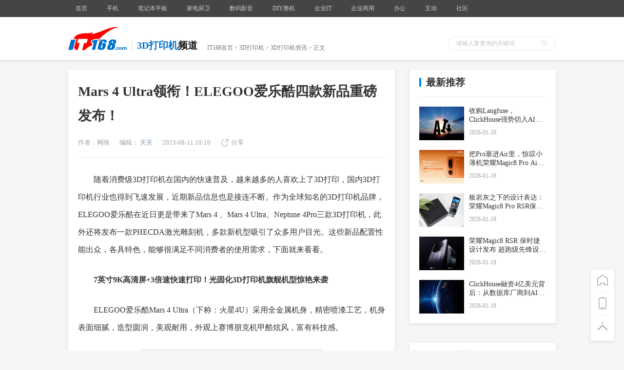

--- FILE ---
content_type: text/html
request_url: https://3dprint.it168.com/a2023/0811/6816/000006816817.shtml
body_size: 13693
content:
	<!DOCTYPE html>
    <html lang="en">
    <head>
        <meta charset="UTF-8">
        <!-- 将http请求转成https请求 -->
        <meta http-equiv="Content-Security-Policy" content="upgrade-insecure-requests">
        <meta http-equiv="X-UA-Compatible" content="IE=edge">
        <meta name="renderer" content="webkit">
        <title>Mars 4 Ultra领衔！ELEGOO爱乐酷四款新品重磅发布！-3D打印机专区</title>
        <meta name="description" content="随着消费级3D打印机在国内的快速普及，越来越多的人喜欢上了3D打印，国内3D打印机行业也得到飞速发展，近期新品信息也是接连不断。"/>
        <link rel="stylesheet" href="http://cdn.static.it168.com/pc/css/base.css?v=3">
        <script src="http://cdn.static.it168.com/pc/js/jquery.js"></script>
        <script src="http://cdn.static.it168.com/pc/js/jquery.cookie.js"></script>
        <script src="http://cdn.static.it168.com/pc/js/detail.js"></script>
        <!--1360ssp-->
        <script src="//static.mediav.com/js/feed_ts.js"></script>
        <!--end-->
        <script type='text/javascript' src='http://img.168.it168.com/168/a/h1227.js'></script>
        <script type="text/javascript">
        if(/AppleWebKit.*Mobile/i.test(navigator.userAgent) || (/MIDP|SymbianOS|NOKIA|SAMSUNG|LG|NEC|TCL|Alcatel|BIRD|DBTEL|Dopod|PHILIPS|HAIER|LENOVO|MOT-|Nokia|SonyEricsson|SIE-|Amoi|ZTE/.test(navigator.userAgent))){
            try{
                if(/iPad/i.test(navigator.userAgent)){
                }else{
                    var re = /^[\S]*[\\\/]([0-9]+)_*([0-9])*\.shtml/;
                    var wapUrl = window.location.pathname.replace("_all","").replace(re,function(m,p1,p2){
                        if(p1){
                            if(p2){
				var num = parseInt(p2,10);
				if(parseInt(p2,10) == 0){
				    num = 10;
				}
                                return "http://m.it168.com/article_" + parseInt(p1,10) + "_p.html";
                                //return "http://m.it168.com/article_" + parseInt(p1,10) + "_p" + parseInt(p2,10) + ".html";
                            }else{
                                return "http://m.it168.com/articleq_" + parseInt(p1,10) + ".html";
                            }
                        }else{
                            return "http://m.it168.com";
                        }
                    });
                    window.location.href = wapUrl;
                }
            }catch(e){}
        }
        </script>

        <script>
        var doma='http://www.it168.com';if(location.href.indexOf('.it168.com')<0)location.href=doma;
        </script>

    </head>
    <body>

    <div class="header pub-bg">
        <div class="top-bar">
                <div class="w1000 clearfix">
                    
<style>
.top-bar .nav-item-link{padding:0 15px !important}
</style>
<ul class="nav clearfix">
                <li class="nav-item">
                    <a class="nav-item-link" href="http://www.it168.com" target="_blank">首页</a>
                </li>
                <li class="nav-item">
                    <a class="nav-item-link" href="http://mobile.it168.com" target="_blank">手机</a>

                </li>
                <li class="nav-item">
                    <a class="nav-item-link" href="http://notebook.it168.com" target="_blank">笔记本平板</a>

                </li>
                 <li class="nav-item">
                    <a class="nav-item-link" href="http://elec.it168.com" target="_blank">家电厨卫</a>

                </li>

                 <li class="nav-item">
                    <a class="nav-item-link" href="http://digital.it168.com" target="_blank">数码影音</a>

                </li>
                <li class="nav-item">
                    <a class="nav-item-link" href="http://diy.it168.com" target="_blank">DIY整机</a>

                </li>



                <li class="nav-item">
                    <a class="nav-item-link" href="http://server.it168.com/" target="_blank">企业IT</a>
                    <ul>
                        <li><a href="http://server.it168.com" target="_blank">服务器</a></li>
                        <li><a href="http://net.it168.com" target="_blank">网络通信</a></li>
                        <li><a href="http://storage.it168.com" target="_blank">存储</a></li>
                        <li><a href="http://safe.it168.com" target="_blank">网络安全</a></li>
                        <li><a href="http://virtual.it168.com" target="_blank">虚拟化</a></li>
                        <li><a href="http://datacenter.it168.com" target="_blank">数据中心</a></li>
                        <li><a href="http://wireless.it168.com" target="_blank">无线组网</a></li>
                    </ul>
                </li>
                <li class="nav-item">
                    <a class="nav-item-link" href="http://cloud.it168.com/" target="_blank">企业商用</a>
                    <ul>
                        <li><a href="http://tech.it168.com" target="_blank">技术开发</a></li>
                        <li><a href="http://cio.it168.com" target="_blank">信息化</a></li>
                        <li><a href="http://cloud.it168.com" target="_blank">云计算</a></li>
                        <li><a href="http://bigdata.it168.com" target="_blank">大数据</a></li>
                    </ul>
                </li>
                <li class="nav-item">
                    <a class="nav-item-link" href="http://oa.it168.com" target="_blank">办公</a>
                    <ul>
                        <li><a href="http://oa.it168.com" target="_blank">办公频道</a></li>
                        <li><a href="http://print.it168.com" target="_blank">打印机</a></li>
                        <li><a href="http://mfp.it168.com" target="_blank">复合机</a></li>
                        <li><a href="http://projector.it168.com" target="_blank">投影机</a></li>
                        <li><a href="http://3dprint.it168.com" target="_blank">3D打印</a></li>
                        <li><a href="http://haocai.it168.com" target="_blank">耗材</a></li>
                    </ul>
                </li>
                <li class="nav-item">
                    <a class="nav-item-link" href="http://www.itpub.net/" target="_blank">互动</a>
                    <ul>
                        <li><a href="http://www.chinaunix.net" target="_blank">Chinaunix</a></li>
                        <li><a href="http://www.itpub.net/" target="_blank">ITPub社区</a></li>
                        <li><a href="http://wenku.it168.com" target="_blank">IT文库</a></li>
                        <li><a href="http://dtcc.it168.com/" target="_blank">数据库大会</a></li>
                        <li><a href="http://sacc.it168.com" target="_blank">架构师大会</a></li>
                    </ul>
                </li>
                <li class="nav-item">
                    <a class="nav-item-link" href="#">社区</a>
                    <ul>
                        <li><a href="http://benyouhui.it168.com/forum.php?mod=forumindex" target="_blank">本友会</a></li>
                        <li><a href="http://jiyouhui.it168.com/" target="_blank">机友会</a></li>
                        <li><a href="http://sony.it168.com" target="_blank">索尼论坛</a></li>
                    </ul>
                </li>
                <li class="clearfloat"></li>
            </ul>
                    <script>
                        $(function(){
                            $(".all-channel-entry").on("mouseover",function(){
                                $(".all-channel").stop().slideDown();
                            }).on("mouseout",function(){
                                $(".all-channel").stop().slideUp();
                            })
                        })
                    </script>

                    <script>
                        $(function(){
                            $(".all-channel-entry").on("mouseover",function(){
                                $(".all-channel").stop().slideDown();
                            }).on("mouseout",function(){
                                $(".all-channel").stop().slideUp();
                            })
                        })
                    </script>

                    <div class="info" id="loginstatus" style="display:none">
                        <script src="http://cdn.static.it168.com/pc/js/loginstatus.js"></script>
                    </div>
                    <div class="clearfloat"></div>
                </div>
            </div>
        <div class="crumbs-box">
            <div class="ad"></div>
            <div class="ad"><div id='ADV_21289' style='display:none;' class='mb20 '><script>LG('ADV_21289');</script></div></div>
            <div class="w1000">
                <div class="inner clearfix">
                    <a href="http://www.it168.com" class="logo">
                        <img src="http://cdn.static.it168.com/pc/images/logo.png" alt="">
                    </a>
                    <div class="cur-position clearfix">
                        <div class="channel-classify">
                            <span class="classify">3D打印机</span>
                            <span>频道</span>
                        </div>
                        <div class="crumbs"><a href="http://www.it168.com">IT168首页</a> > <a href="http://3dprint.it168.com">3D打印机</a> >  <span><a href="http://3dprint.it168.com/chanel-283-att-1-page-1.shtml">3D打印机资讯</a></span> > 正文</div>
                        <div class="clearfloat"></div>
                    </div>


                    <form class="search-box" method="get" target="_blank" action="http://sou.it168.com/search">
                      <input type="text" class="ipt" id="textfield" name="q" value="" placeholder="请输入要查询的关键词" >
                      <div class="icon-search"></div>
                      <input type="submit"  class="submit-btn" value="">
                    </form>

                    <div class="clearfloat"></div>
                </div>
            </div>

        </div>
    </div>
    <div id='ADV_21296' style='display:none;' class='mb20 w1000'><script>LG('ADV_21296');</script></div><div id='ADV_21297' style='display:none;' class='mb20 w1000'><script>LG('ADV_21297');</script></div><div id='ADV_21298' style='display:none;' class='mb20 w1000'><script>LG('ADV_21298');</script></div>
    <!-- 360ssp--手机频道文章页通栏2 -->
    <!--div class="mb20 w1000">

	<script type="text/javascript">
	    var mediav_ad_pub = 'U6dXVS_1523077';
	    var mediav_ad_width = '1000';
	    var mediav_ad_height = '100';
	    
	</script>
	<script type="text/javascript" language="javascript" charset="utf-8"  src="//static.mediav.com/js/mvf_g2.js"></script>
    </div>
    END -->
    <div class="main w1000 clearfix">
        <div class="left">
        <div class="ad"><div id='ADV_21290' style='display:none;' class='mb20 '><script>LG('ADV_21290');</script></div></div>
            <!--文章内容--star-->
            <div class="content-box pub-bg">

                <h2 class="title">Mars 4 Ultra领衔！ELEGOO爱乐酷四款新品重磅发布！</h2>
                <div class="article-info" info="我是市场部文章1767196800">
                    <span>作者：网络</span>
                    <input type="hidden" id="articleid" value="6816817">
                    <span>编辑：<a href="http://archive.it168.com/user/关关"> 关关</a></span>
                    <span>2023-08-11 10:10</span>
                    <!--<a href=""><span>{{$source_name}}</span></a>-->
                    
                    <!--<a href="#articlecomment" class="icon-comment"><span id="changyan_count_unit">评论</span></a>-->
                    <div class="icon-share">分享
                        <div class="fenxiang2 pub-bg" _hover-ignore="1">
                            <div class="bdsharebuttonbox bshare-custom">
                                <a href="#" class="bds_tsina bshare-sinaminiblog icon-sinaminiblog" data-cmd="tsina" title="分享到新浪微博"></a>
                                <a href="#" class="bds_qzone bshare-qzone icon-qzone" data-cmd="qzone" title="分享到QQ空间"></a>
                               <!-- <a href="#" class="bds_tqq bshare-qqmb icon-qqmb" data-cmd="tqq" title="分享到腾讯微博"></a>  -->
                                <a href="#" class="bds_sqq bshare-qqim icon-qqim" data-cmd="sqq" title="分享到QQ好友"></a>
                                <a href="#" class="bds_weixin bshare-weixin icon-weixin" data-cmd="weixin" title="分享到微信"></a>
                            </div>
                        </div>
                    </div>
                    <script>window._bd_share_config={"common":{"bdSnsKey":{},"bdText":"","bdMini":"2","bdPic":"","bdStyle":"0","bdSize":"16"},"share":{},"image":{"viewList":["qzone","tsina","tqq","renren","weixin"],"viewText":"分享到：","viewSize":"16"},"selectShare":{"bdContainerClass":null,"bdSelectMiniList":["qzone","tsina","tqq","renren","weixin"]}};with(document)0[(getElementsByTagName('head')[0]||body).appendChild(createElement('script')).src='https://www.pcpop.com/static/api/js/share.js?cdnversion='+~(-new Date()/36e5)];</script>

                </div>
                <div class="content">
                    <p style="text-wrap: wrap;">　　随着消费级3D打印机在国内的快速普及，越来越多的人喜欢上了3D打印，国内3D打印机行业也得到飞速发展，近期新品信息也是接连不断。作为全球知名的3D打印机品牌，ELEGOO爱乐酷在近日更是带来了Mars 4 、Mars 4 Ultra、Neptune 4Pro三款3D打印机，此外还将发布一款PHECDA激光雕刻机，多款新机型吸引了众多用户目光。这些新品配置性能出众，各具特色，能够很满足不同消费者的使用需求，下面就来看看。</p>
<p style="text-wrap: wrap;"><strong>　　7英寸9K高清屏+3倍速快速打印！光固化3D打印机旗舰机型惊艳来袭</strong></p>
<p style="text-wrap: wrap;">　　ELEGOO爱乐酷Mars 4 Ultra（下称：火星4U）采用全金属机身，精密喷漆工艺，机身表面细腻，造型圆润，美观耐用，外观上赛博朋克机甲酷炫风，富有科技感。</p>
<p style="text-wrap: wrap; text-align: center;"><img src="http://sy0.img.it168.com/it168_default.png" alt="" width="372" height="473" align=""></p>
<p style="text-wrap: wrap;">　　作为桌面级高精度打印机的全新代表力作，火星4U采用ltps制作工艺的7英寸9K高清液晶屏，具有8520*4320高分辨率，18um像素点，让每“亿”个细节都清晰呈现，打印质量出众，真正实现所见即所得。</p>
<p style="text-wrap: wrap; text-align: center;"><img src="http://sy0.img.it168.com/it168_default.png" alt="" width="556" height="511" align=""></p>
<p style="text-wrap: wrap;">　　火星4U采用ACF离型膜，离型效果更好，更易脱模。火星4U工作打印时均衡速度可达50mm/h，在使用ELEGOO快速树脂，层厚0.15mm的打印条件下，开启野兽模式，支持3倍速快速打印，可高达150mm/h，性能极速飙升，层曝光固化时间缩短至1.5-3s，极大提升打印效率，创作快人一步。</p>
<p style="text-wrap: wrap; text-align: center;"><img src="http://sy0.img.it168.com/it168_default.png" alt="" width="562" height="632" align=""></p>
<p style="text-wrap: wrap;">　　火星4U采用COB光源加菲涅尔透镜光学设计方案 ，使光线角度能够达到5°以内，将光源对比度提高40%，搭配菲涅尔准直透镜发出405nm波长的均匀光束，还原模型生动逼真的质感，让所见即所得。</p>
<p style="text-wrap: wrap; text-align: center;"><img src="http://sy0.img.it168.com/it168_default.png" alt="" width="514" height="637" align=""></p>
<p style="text-wrap: wrap;">　　火星4U支持153.36 *77.76*165mm³的大体积成型空间，提供足够的空间进行日常创作，而不会牺牲打印精度。灵感不设限，实现每一个天马行空的想象力和创造力。</p>
<p style="text-wrap: wrap; text-align: center;"><img src="http://sy0.img.it168.com/it168_default.png" alt="" width="517" height="664" align=""></p>
<p style="text-wrap: wrap;">　　火星4U搭载全新linux系统设计方案，全新Chitu主板带来强大稳定的打印体验，让模型质量始终如一。大容量板载内存，文件传输快速稳定，加载图片无延时。</p>
<p style="text-wrap: wrap; text-align: center;"><img src="http://sy0.img.it168.com/it168_default.png" alt="" width="253" height="311" align=""></p>
<p style="text-wrap: wrap;">　　火星4U还可使用WiFi实现文件传输，传输速度为 6-10Mbps，兼容2.4G和5G网络，免去插拔U盘的繁琐，让打印更加便利。</p>
<p style="text-wrap: wrap; text-align: center;"><img src="http://sy0.img.it168.com/it168_default.png" alt="" width="563" height="772" align=""></p>
<p style="text-wrap: wrap;">　　火星4U采用9H硬度防爆高透钢化膜，耐磨抗划，不碎边易清洁。同时无缝贴合曝光屏，能有效防止树脂等液体渗透造成的污染，提升屏幕使用寿命的同时提高了透光性。</p>
<p style="text-wrap: wrap; text-align: center;"><img src="http://sy0.img.it168.com/it168_default.png" alt="" width="505" height="582" align=""></p>
<p style="text-wrap: wrap;">　　精度上，火星4U采用高精密性Z轴直线导轨设计，精度达到0.02mm，能有效降低震动幅度，确保打印过程保持稳定精确，减少打印层纹，模型表面更细腻平滑。</p>
<p style="text-wrap: wrap; text-align: center;"><img src="http://sy0.img.it168.com/it168_default.png" alt="" width="561" height="725" align=""></p>
<p style="text-wrap: wrap;">　　散热方面，火星4U采用纯铜管加风扇散热系统，使发光源恒温低于60度，提高散热性能，能有效降低光源温度，显著减少光衰现象，延长光源使用寿命。</p>
<p style="text-wrap: wrap; text-align: center;"><img src="http://sy0.img.it168.com/it168_default.png" alt="" width="519" height="616" align=""></p>
<p style="text-wrap: wrap;">　　另外，火星4U搭载智能Elegoo Voxeldance Tango定制版切片软件，可选三种打印模式：</p>
<p style="text-wrap: wrap;">　　1.静态模式按照预设参数进行打印；</p>
<p style="text-wrap: wrap;">　　2.动态模式（平滑模式）会根据模型的截面大小等因素来动态调整打印速度，降低离型力的影响；</p>
<p style="text-wrap: wrap;">　　3.动态模式（高速模式）会在平滑模式的基础上更加快速地完成打印，提升打印效率。</p>
<p style="text-wrap: wrap;">　　火星4U在同一模型、同一曝光时间(2.8s)下, 静态模式和动态模式打印过程中的速度对比，动态模式快20%。</p>
<p style="text-wrap: wrap; text-align: center;"><img src="http://sy0.img.it168.com/it168_default.png" alt="" width="547" height="525" align=""></p>
<p style="text-wrap: wrap;">　　火星4U的打印平台采用镭雕工艺，显著增加平台底部附着力，减少模型脱落和翘边，提高打印成功率。</p>
<p style="text-wrap: wrap; text-align: center;"><img src="http://sy0.img.it168.com/it168_default.png" alt="" width="539" height="624" align=""></p>
<p style="text-wrap: wrap;">　　火星4U采用4点简易调平设计，顺时针拧紧的螺丝设计，一次调平后无需重复调平，省时省力。</p>
<p style="text-wrap: wrap; text-align: center;"><img src="http://sy0.img.it168.com/it168_default.png" alt="" width="506" height="597" align=""></p>
<p style="text-wrap: wrap;">　　火星4U采用4寸高清IPS触摸电容屏，高清触摸屏尺寸800*480px，轻触屏幕可进行预览模型、查看进度条、实时监控打印和调整等操作，同时支持12种语言，交互简洁友好，上手轻松易懂。</p>
<p style="text-wrap: wrap; text-align: center;"><img src="http://sy0.img.it168.com/it168_default.png" alt="" width="503" height="622" align=""></p>
<p style="text-wrap: wrap;">　　火星4U的升级版插入式空气净化器2.0配有塑料保护壳，可保护内置活性炭过滤器，打印时有效吸附并过滤树脂异味，减少气味困扰，专注打印带来的乐趣。</p>
<p style="text-wrap: wrap; text-align: center;"><img src="http://sy0.img.it168.com/it168_default.png" alt="" width="509" height="625" align=""></p>
<p style="text-wrap: wrap;">　　细节方面，火星4U增加了铝合金平台板小台阶设计，以及构建板固定螺丝处增加了端盖设计，能有效防止树脂漏液损坏机器；并且在机器底部采用可调节脚垫，可适应不平桌面，减少打印烦恼。</p>
<p style="text-wrap: wrap; text-align: center;"><img src="http://sy0.img.it168.com/it168_default.png" alt="" width="512" height="261" align=""></p>
<p style="text-wrap: wrap; text-align: center;"><img src="http://sy0.img.it168.com/it168_default.png" alt="" width="515" height="271" align=""></p>
<p style="text-wrap: wrap; text-align: center;"><img src="http://sy0.img.it168.com/it168_default.png" alt="" width="507" height="264" align=""></p>
<p style="text-wrap: wrap;">　　火星4U的出现，有望成为家用光固化3D打印机的高性价比明星机型。火星4U配置性能出众，能很好满足家居产品、教育研发、电影手办、珠宝首饰、建筑模型、玩具应用等各领域的打印需求，将受到各行业的消费者的喜爱。</p>
<p style="text-wrap: wrap; text-align: center;"><img src="http://sy0.img.it168.com/it168_default.png" alt="" width="535" height="566" align=""></p>
<p style="text-wrap: wrap;">　　<strong>7英寸9K高清屏+升级版COB光源设计！千元光固化3D打印入门之选</strong></p>
<p style="text-wrap: wrap;">　　ELEGOO爱乐酷还带来了Mars4（下称：火星4），该新机大多数配置和火星4U类似，在外观上造型一致，不过火星4是黑红配色。火星4也采用ltps制作工艺的7英寸9K高清液晶屏，具有8520*4320高分辨率，18um像素点，让细节超清呈现；而在打印速度方面，火星4支持最高70mm/h，层曝光固化时间缩短至1.5-3s。</p>
<p style="text-wrap: wrap; text-align: center;"><img src="http://sy0.img.it168.com/it168_default.png" alt="" width="559" height="664" align=""></p>
<p style="text-wrap: wrap; text-align: center;"><img src="http://sy0.img.it168.com/it168_default.png" alt="" width="552" height="518" align=""></p>
<p style="text-wrap: wrap;">　　ELEGOO爱乐酷火星4搭载升级版的COB光源方案，光源由隐藏在单色LCD下方的36个LED组成，这些LED协同工作，可在整个构建区域提供高度均匀的紫外线光束光源利用率高达75%，发出405nm波长均匀光束，带来清晰逼真的模型表现，生动细节跃然眼前。火星4还支持最大153.36 *77.76*175mm³的成型空间，让用户自由创作，不受束缚。</p>
<p style="text-wrap: wrap; text-align: center;"><img src="http://sy0.img.it168.com/it168_default.png" alt="" width="511" height="627" align=""></p>
<p style="text-wrap: wrap; text-align: center;"><img src="http://sy0.img.it168.com/it168_default.png" alt="" width="528" height="631" align=""></p>
<p style="text-wrap: wrap;">　　火星4Z轴采用精密导轨设计+T型丝杆组合结构，打印速度高至70mm/H，z轴精度0.02mm，能有效降低震动幅度，确保打印过程保持稳定精确，减少打印层纹，模型表面更细腻平滑。</p>
<p style="text-wrap: wrap; text-align: center;"><img src="http://sy0.img.it168.com/it168_default.png" alt="" width="555" height="733" align=""></p>
<p style="text-wrap: wrap;">　　火星4内置独特的散热系统，采用纯铜管加风扇散热，能够使光源恒温低于60度，提高散热性能，能有效降低光源温度，显著减少光衰现象，延长光源使用寿命。</p>
<p style="text-wrap: wrap; text-align: center;"><img src="http://sy0.img.it168.com/it168_default.png" alt="" width="510" height="608" align=""></p>
<p style="text-wrap: wrap;">　　ELEGOO品牌自主研发，发布全新开源GOO切片格式，不受切片软件的限制，支持Tango、Chitubox、Lycheeslicer。火星4搭载智能elegoo Voxeldance Tango定制版切片软件，同样支持可选的静态模式、动态模式（平滑模式）和动态模式（高速模式）三种打印模式。</p>
<p style="text-wrap: wrap; text-align: center;"><img src="http://sy0.img.it168.com/it168_default.png" alt="" width="552" height="531" align=""></p>
<p style="text-wrap: wrap;">　　ELEGOO火星4的打印平台采用镭雕工艺，显著增加平台底部附着力，减少模型脱落和翘边，提高打印成功率；升级版插入式空气净化器2.0，打印时有效吸附并过滤树脂异味。</p>
<p style="text-wrap: wrap; text-align: center;"><img src="http://sy0.img.it168.com/it168_default.png" alt="" width="504" height="631" align=""></p>
<p style="text-wrap: wrap; text-align: center;"><img src="http://sy0.img.it168.com/it168_default.png" alt="" width="509" height="618" align=""></p>
<p style="text-wrap: wrap;">　　ELEGOO火星4采用3.5英寸触摸屏，全新UI设计，轻触屏幕可进行预览模型、查看进度条、实时监控打印和调整等操作，交互简洁友好，上手轻松易懂。</p>
<p style="text-wrap: wrap; text-align: center;"><img src="http://sy0.img.it168.com/it168_default.png" alt="" width="500" height="624" align=""></p>
<p style="text-wrap: wrap;">　　作为入门级光固化3D打印机，ELEGOO火星4堪称性价比之最，其功能很好的满足绝大多数用户的需求。如果你也喜欢3D打印，那么这台新品绝对值得重点考虑一下。</p>
<p style="text-wrap: wrap;"><strong>　　高精度雕刻！ELEGOO PHECDA激光雕刻机惊喜上市</strong></p>
<p style="text-wrap: wrap;">　　ELEGOO此次新品发布中，还将给大家带来了一款黑科技——ELEGOO PHECDA 激光雕刻机。激光雕刻机的原理就是用激光技术在物体表面进行高精度的刻印和雕刻。该机可以实现在平面和曲面上进行雕刻，可广泛应用于许多领域，包括艺术、工艺品制作、模具制造等，能够大大满足用户创作和制造的欲望。</p>
<p style="text-wrap: wrap; text-align: center;"><img src="http://sy0.img.it168.com/it168_default.png" alt="" width="789" height="386" align=""></p>
<p style="text-wrap: wrap; text-align: center;"><img src="http://sy0.img.it168.com/it168_default.png" alt="" width="793" height="306" align=""></p>
<p style="text-wrap: wrap;">　　ELEGOO PHECDA 激光雕刻机支持 10W/20W 高输出功率，这为高性能和多功能性提供强有力保障。 凭借 0.07mm*0.13mm 焦斑（10W：0.06mm*0.06mm）的高能量密度，它可以在不影响质量的情况下实现高达 25,000 mm/min 的速度。这使得它能够雕刻或切割多种材料，包括木材、竹子、皮革、牛皮纸、不锈钢和铝，无论是刻印标识还是雕刻立体物体，都可以得到满意的结果。其中，该机器20W功率下支持处理最大 14mm 的椴木板（10W 输出可以切割最大 8mm 的椴木板）。</p>
<p style="text-wrap: wrap; text-align: center;"><img src="http://sy0.img.it168.com/it168_default.png" alt="" width="929" height="381" align=""></p>
<p style="text-wrap: wrap;">　　ELEGOO PHECDA 激光雕刻机还支持 400 x 400 毫米/15.75x15.75 英寸的宽敞雕刻区域，让用户可以自由地进行大型项目或一次雕刻多件作品。 此外，其高度可调节的激光头和可调节的立管使用户能够轻松雕刻不同高度的物体。</p>
<p style="text-wrap: wrap; text-align: center;"><img src="http://sy0.img.it168.com/it168_default.png" alt="" width="520" height="412" align=""></p>
<p style="text-wrap: wrap;">　　PHECDA的卫星轨道模块以完美的同步方式冷却和保护精密部件。PHECDA的激光头采用水平结构和导轨插入设计，易于更换，焦点定位杆可简单调节焦距，可拆卸的窗口镜可防止因镜面损坏而导致精度损失。</p>
<p style="text-wrap: wrap; text-align: center;"><img src="http://sy0.img.it168.com/it168_default.png" alt="" width="573" height="320" align=""></p>
<p style="text-wrap: wrap;">　　PHECDA在巡边时，可以实时修改激光头的速度和功率，以便准确调整要雕刻或切割的区域，并清晰地看到雕刻区域边界。 雕刻过程中还可以调整功率和速度。</p>
<p style="text-wrap: wrap;">　　为确保清洁安全的工作环境，PHECDA的激光头配备烟雾过滤器和双冷却风扇，可有效吸收雕刻过程中产生的烟雾和灰尘，让用户拥有一个更加环保舒适的环境。滤芯有一个可拆卸的盖子，便于拆卸和更换过滤器。</p>
<p style="text-wrap: wrap; text-align: center;"><img src="http://sy0.img.it168.com/it168_default.png" alt="" width="513" height="407" align=""></p>
<p style="text-wrap: wrap;">　　ELEGOO PHECDA的机架由铝合金制成，具有耐用性和稳定性，尤其是在高速运行时。 高品质静音驱动电机可减少振动和运行噪音。 航天级POM V轮超静音、高精度、耐磨，而Y轴两排3+3 V轮，搭配V槽滑轨和高张力同步带，确保激光模块平稳、安静、精确的运动。</p>
<p style="text-wrap: wrap; text-align: center;"><img src="http://sy0.img.it168.com/it168_default.png" alt="" width="540" height="396" align=""></p>
<p style="text-wrap: wrap;">　　ELEGOO PHECDA 激光雕刻机提供多种操作方式，方便用户使用。用户可以通过手机App控制机器进行远程WIFI操作和自定义雕刻（手机必须连接到机器的wifi），也可以使用USB数据线或TF卡传输数据，并且它支持LightBurn和LaserGRBL软件以增加灵活性。</p>
<p style="text-wrap: wrap;">　　作为一种高能设备，安全是 ELEGOO PHECDA的重中之重，这要归功于其内置传感器，如果检测到火焰，它会立即停止并发出蜂鸣声。 如果机器在运行过程中不小心移动、倾斜或翻转，它会暂停并报警。</p>
<p style="text-wrap: wrap; text-align: center;"><img src="http://sy0.img.it168.com/it168_default.png" alt="" width="493" height="267" align=""></p>
<p style="text-wrap: wrap;">　　此外，PHECDA 还有一个突出特点是它的半透明磁性遮光板，这种创新的结构可以保护用户的眼睛免受有害紫外线的伤害，还可以作为激光过滤透视罩来观察光点雕刻轨迹。 此外，它还兼作烟雾收集装置，提高了烟雾过滤器的效率。为了更加安全，机器配有护目镜以保护眼睛，确保万无一失，让用户放心使用。</p>
<p style="text-wrap: wrap; text-align: center;"><img src="http://sy0.img.it168.com/it168_default.png" alt="" width="672" height="418" align=""></p>
<p style="text-wrap: wrap;">　　PHECDA兼容LightBurn和LaserGRBL软件，支持Windows/Mac/iOS/Android的TF卡/USB/Wi-Fi/APP控制。 雕刻文件格式支持SVG/DXF/JPG/JPEG/PNG/BMP/TIF等。</p>
<p style="text-wrap: wrap; text-align: center;"><img src="http://sy0.img.it168.com/it168_default.png" alt="" width="627" height="393" align=""></p>
<p style="text-wrap: wrap;">　　作为一款高精度、多样性、灵活性等优点兼具的激光雕刻机，ELEGOO PHECDA的配置性能，令人印象深刻。相信这样一款新品会给喜欢动手的用户带来很多乐趣和创造力的发挥空间。</p>
<p style="text-wrap: wrap;">　　<strong>为速度而生，卷王机再升级！ELEGOO Neptune 4Pro海王星震撼推出</strong></p>
<p style="text-wrap: wrap;">　　此前曝光的ELEGOO爱乐酷卷王机系列的升级款——Neptune 4Pro海王星也随此次新品一同在国内上架。Neptune 4Pro一体式机身设计，在打印速度方面，性能再度大幅提升，支持最高500mm/s的打印速度和最高5000mm/s²加速度，并搭载Klipper 64位1.5G主频4核高性能处理器，搭配8GB存储，为打印提供充足算力。</p>
<p style="text-wrap: wrap; text-align: center;"><img src="http://sy0.img.it168.com/it168_default.png" alt="" width="528" height="644" align=""></p>
<p style="text-wrap: wrap; text-align: center;"><img src="http://sy0.img.it168.com/it168_default.png" alt="" width="549" height="547" align=""></p>
<p style="text-wrap: wrap; text-align: center;"><img src="http://sy0.img.it168.com/it168_default.png" alt="" width="556" height="716" align=""></p>
<p style="text-wrap: wrap; text-align: center;"><img src="http://sy0.img.it168.com/it168_default.png" alt="" width="496" height="602" align=""></p>
<p style="text-wrap: wrap;">　　Neptune 4Pro支持共振补偿和压力提前功能，减少共振和实现更准确的挤出压力调节，提升打印质量。Neptune 4Pro海王星X/Y轴采用全金属双轴心导轨和双排滚珠U型轴承，智能散热方案搭载7个高转速滚珠风扇。全新升级近端双齿轮挤出机构，5.2倍挤出比，挤出力度更大。搭配铜-钛全金属耐高温喉管和高速喷嘴设计，打印时耗材充分熔融，进退料更均匀、顺畅的同时，避免挤出机跳尺问题。</p>
<p style="text-wrap: wrap; text-align: center;"><img src="http://sy0.img.it168.com/it168_default.png" alt="" width="543" height="568" align=""></p>
<p style="text-wrap: wrap;">　　Neptune 4Pro支持225×225×265mm³的市场主流打印尺寸，能很好满足用户的使用需求，让创意不受限。该机还支持智能独立分区热床，通过控制不同区域的功率输出，能够提高打印效率和有效节能。</p>
<p style="text-wrap: wrap; text-align: center;"><img src="http://sy0.img.it168.com/it168_default.png" alt="" width="540" height="698" align=""></p>
<p style="text-wrap: wrap;">　　Neptune 4Pro可兼容PLA、ABS、TPU 和尼龙等多种耗材，支持最高300℃打印；更轻巧的挤出机构，重量仅为Neptune 3 Pro的75%。</p>
<p style="text-wrap: wrap;">　　此外，Neptune 4Pro海王星支持4.3英寸全清高清电容屏，还升级了照明系统，配备12颗高亮灯珠LED裸板，便于光线不足的环境下使用，观察模型；其他方面，支持自动调平+辅助调平，断电续打、断/缺料报警，支持暂停打印、打印模型预览、支持局域网联网打印等诸多功能。</p>
<p style="text-wrap: wrap; text-align: center;"><img src="http://sy0.img.it168.com/it168_default.png" alt="" width="514" height="538" align=""></p>
<p style="text-wrap: wrap;">　　总的来说，Neptune 4Pro配置均衡，性能强大，能够更好地满足广大消费者升级的打印需求。</p>
<p style="text-wrap: wrap;">　<strong>　全文总结</strong></p>
<p style="text-wrap: wrap;">　　ELEGOO爱乐酷此次带来的四款新品，配置不俗，性能出众，高性价比，相信会让广大网友们眼前一亮。如果你也喜欢3D打印或者雕刻制造，那么上面总有一款产品会适合您。趁着现在新品刚上市，优惠期间，大家赶紧到ELEGOO爱乐酷官方旗舰店抢购！</p>
                </div>
                            <div style="line-height: 24px; margin-top: 10px;font-size: 12px;">特别提醒：本网信息来自于互联网，目的在于传递更多信息，并不代表本网赞同其观点。其原创性以及文中陈述文字和内容未经本站证实，对本文以及其中全部或者部分内容、文字的真实性、完整性、及时性本站不作任何保证或承诺，并请自行核实相关内容。本站不承担此类作品侵权行为的直接责任及连带责任。如若本网有任何内容侵犯您的权益，请及时联系我们，本站将会在24小时内处理完毕。</div>
        
                <!--未点赞添加class no-praise-->
                <div class="icon-praise no-praise" id="praise">0</div>
                <!--页码--star-->
                <!--当前页添加current，不可点击添加disabled-->

                
                <!--页码--end-->
                

            </div>
            <!--文章内容--end-->
            <input type="hidden" id="keys" value="ELEGOO爱乐酷">
            <input type="hidden" id="productid" value="">
            <input type="hidden" id="aidi" value="1i">
            <input type="hidden" id="cidi" value="283i">
            <input type="hidden" id="cid" value="283">
            <input type="hidden" id="aid" value="1">
            <input type="hidden" id="timestr" value="1691719838">
            <input type="hidden" id="cname" value="3D打印机">
            <input type="hidden" id="aname" value="资讯">
            <div class="h30"></div>
            <div id="ADV_21615" style="display:none;" class="mb20"><script>LG('ADV_21615');</script></div>


            <div id="ADV_21616" style="display:none;" class="mb20"><script>LG('ADV_21616');</script></div>
            <div id="ADV_21617" style="display:none;" class="mb20"><script>LG('ADV_21617');</script></div>
            <!--评论--star-->
            <!--<div class="pub-bg" id="comment">评论部分</div>-->
            

            <!--评论--end-->
            <div id="ADV_21618" style="display:none;" class="mb20"><script>LG('ADV_21618');</script></div>
            
            <div id="ADV_21619" style="display:none;" class="mb20"><script>LG('ADV_21619');</script></div>
            <div id="ADV_19317" style="display:none;" class="mb20"><script>LG('ADV_19317');</script></div>
            

            <div class="h30"></div>
            <!--相关文章--star-->
             <div class="relevant pub-bg" id=relevant>
                <div class="pub-title"><span>相关文章</span></div>
                <input type="hidden" id=keys value="ELEGOO爱乐酷">
                <ul></ul>
            </div>
            <!--相关文章--end-->
            <div class="h30"></div>
            <!--行车视线文章推荐--star-->
            <div id="xcsx"></div>
            <!--行车视线文章推荐--end-->
            <div class="h30"></div>

        </div>


        <div class="right">
            <div id='ADV_21291' style='display:none;' class='mb20 '><script>LG('ADV_21291');</script></div>
            <div id='ADV_21294' style='display:none;' class='mb20 '><script>LG('ADV_21294');</script></div>
            
            <div id="ADV_21610" style="display:none;" class="mb20"><script>LG('ADV_21610');</script></div>



            <!--产品信息--star-->
            <div id="produce_mess"></div>
            <!--产品信息--end-->
            <!--新一代存储技术专栏--star-->
            <style>
              .box0915{ border:1px solid #e1e1e1; width:298px; height:195px; margin-bottom:15px;}
              .box0915 ul{ width:280px; overflow:hidden; clear:both; margin:0 auto;}
              .box0915 li{ float:left; width:140px; height:162px;}
              .box0915 li span{ display:block; text-align:center; line-height:40px; font-size:14px;}
              .box0915 li img{ display:block; margin:0 auto;}
              .box0915 p{ display:block; margin:0 auto; width:280px; line-height:30px;border-top:1px dashed #ccc; text-align:center;color:#03f;}
              .box0915 p a{ color:#03f;}

              .box0912{ width:298px; border:1px solid #1D69CA;margin-bottom:15px;}
              .box0912_tit{ line-height:38px; padding-left:14px; background:#1D69CA; color:#fff; font-size:14px;}
              .box0912_img{ margin:14px auto 0; width:210px; height:100px;}
              .box0912_list{ width:240px; margin:0 auto; padding:10px 0 20px}
              .box0912_list li{ width:225px; white-space:nowrap;text-overflow:ellipsis; overflow:hidden; height:33px; line-height:33px; padding-left:15px; background:url(/images/dot0912.png) 0 14px no-repeat; font-size:14px;}
              .box0912_list li:hover{ background:url(/images/dot0912.png) 0 -31px no-repeat;}
              .box0912_list li:hover a{ color:#ce0000; text-decoration:underline;}
            </style>
            
            <!--新一代存储技术专栏--end-->
            <div id='ADV_21611' style='display:none;' class='mb20'><script>LG('ADV_21611');</script></div>
            <div id='ADV_21612' style='display:none;' class='mb20'><script>LG('ADV_21612');</script></div>
            <div id="ADV_19468" style="display:none;" class="mb20"><script>LG('ADV_19468');</script></div>
            <!--<div class="h20"></div>-->
            <div id='ADV_21295' style='display:none;' class='mb20 '><script>LG('ADV_21295');</script></div>

            <!--最新推荐--star--1211-->
            <div id="news_recommend"></div>
            <!--最新推荐--end-->
	    <!--script type="text/javascript">var jd_union_unid="1000097214",jd_ad_ids="513:6",jd_union_pid="CMKg0ZmoLhC+i/HcAxoAIN3b2ZcLKgA=";var jd_width=300;var jd_height=255;var jd_union_euid="";var p="ABMGVh5TEAcRAWVEH0hfIlgRRgYlXVZaCCsfSlpMWGVEH0hfIncITygPUXR6MHIDEkV6Qi8dC0lcRHdZF2sRARcFVRpaFQAiB1QaWhQKFARVHmslXVZaCCsQewMiWBFGBiUCFg9VGVkdAhcFVh5aJQMiN2U%3D";</script><script type="text/javascript" charset="utf-8" src="//u-x.jd.com/static/js/auto.js"></script-->

            <div id="ADV_21613"  style="display:none;" class="mb20"><script>LG('ADV_21613');</script></div>
            
            <div id="ADV_16603"  style="display:none;" class="mb20"><script>LG('ADV_16603');</script></div>
            



            <!--<div class="h20"></div>-->
            <!--下一篇文章--star-->
            <div id="next_article" style="    margin-top: 20px;"></div>
            <!--下一篇文章--end-->
            <div id="guanzhu" style="    margin-top: 20px;"><div class="next-article pub-bg"><div class="pub-title"><span>关注我们</span></div><div class="item">
    <img style="width:260px" src="https://sy0.img.it168.com/image/qrcode_it168.png">
    <span></span>
</div></div></div>
            <div class="h30"></div>
        </div>
        <div class="toolbar pub-bg">
            <a href="http://www.it168.com" class="icon-home"></a>
            <a class="icon-tel">
                <div class="qrcode">
                    <img src="http://cdn.static.it168.com/pc/images/qrcode.png" alt="">
                </div>
            </a>
            <a class="icon-top" onclick="document.body.scrollTop = 0;
        document.documentElement.scrollTop = 0;"></a>
        </div>
        <div class="clearfloat"></div>
    </div>

    <!--文章页推荐文章广告-->
    <div id="ADV_21628" style="display:none;" class="mb20">
    	<script>LG('ADV_21628');</script>
    </div>
    <div id="ADV_21620" style="display:none;" class="mb20">
    	<script>LG('ADV_21620');</script>
    </div>
    <div id="ADV_21624" style="display:none;" class="mb20">
		<script>LG('ADV_21624');</script>
	</div>


    <div id="ADV_21629" style="display:none;" class="mb20"><script>LG('ADV_21629');</script></div>
    <div id="ADV_21630" style="display:none;" class="mb20"><script>LG('ADV_21630');</script></div>
    <div id="ADV_21631" style="display:none;" class="mb20"><script>LG('ADV_21631');</script></div>


    <div class="footer">
        <div class="w1000">
            <a href="http://www.it168.com/bottomfile/it168.shtml" target="_blank">盛拓传媒简介</a>  <a href="http://www.it168.com/bottomfile/it168.shtml" target="_blank">关于IT168</a>  <a href="http://www.it168.com/bottomfile/ggfw.shtml" target="_blank">广告服务</a>  <a href="http://www.it168.com/bottomfile/sytk.shtml" target="_blank">使用条款</a>  <a href="http://www.it168.com/bottomfile/tgzn.shtml" target="_blank">投稿指南</a>  <a href="http://www.it168.com/bottomfile/lxwm.shtml" target="_blank">联系我们</a>  <br>
            北京盛拓优讯信息技术有限公司. 版权所有 <a target="_blank" rel='nofollow' href="http://sy0.img.it168.com/article/0/16/16938.png">中华人民共和国增值电信业务经营许可证 编号：京B2-20170206</a> 北京市公安局海淀分局网监中心备案编号：11010802020118<br>
            <a rel="nofollow" target="_blank" href="http://sy0.img.it168.com/article/0/16/16946.jpg">广播电视节目制作经营许可证:(京) 字第25315号 </a> <a target="_blank" rel="nofollow" href="http://image20.it168.com/201804_0x0/3168/e6f75d4bac4d49ec.jpg">信息系统安全等级保护备案：11010813655-00001</a>  <a rel="nofollow" href="http://www.beian.gov.cn/portal/registerSystemInfo?recordcode= 11010802020118">京公网安备11010802020118号</a>
<br>
        </div>
        <div style="text-align: center;">违法和不良信息举报电话 :010-58859066,18101376593,shengtuo20@it168.com</div>
    </div>
    <div style="display:none">
    <script type="text/javascript" src="https://s5.cnzz.com/z_stat.php?id=1277787056&web_id=1277787056"></script>
</div>
    <!--<script src="//s.u7u9.com/js/tdp/t.js?siteid=10001" language="JavaScript"></script>-->
    <!--百度统计-->
    <script>
    var _hmt = _hmt || [];
    (function() {
      var hm = document.createElement("script");
      hm.src = "https://hm.baidu.com/hm.js?5e7db88b9c87b18fa16f090e752d5567";
      var s = document.getElementsByTagName("script")[0];
      s.parentNode.insertBefore(hm, s);
    })();
    </script>

<!--script type='text/javascript' data-turbolinks-eval='false'>
var DuoMaiSiteID = 250652;
document.write(unescape("%3Cscript src='//djl.duomai.com/index.php?site_id=" + DuoMaiSiteID + ".js' type='text/javascript'%3E%3C/script%3E"));
document.write(unescape("%3Cscript src='//djl.duomai.com/duojinlian.js' type='text/javascript'%3E%3C/script%3E"));
</script>
<script type='text/javascript' data-turbolinks-eval='false'>
try{
    var _djl_ = DuoJinLian._init_();
    _djl_.hulue('');
    _djl_.fankuibiaoqian('it168_article');
         _djl_.zhizuo('jd.com,mi.com,suning.com,gome.com.cn,vmall.com,mi.com,microsoftstore.com.cn,apple.cn,opposhop.cn,yangkeduo');
    _djl_.run();
}
catch(e)
{}
</script-->

    

    <script>BLA();</script>

    </body>
    </html>




--- FILE ---
content_type: text/html
request_url: https://api.cms.it168.com/proxy/aHR0cDovL2FwaS5jbXMuaXQxNjguY29tL2FwaS9rZXlBcnRpY2xlTGlzdC9pdDE2OC82ODE2ODE3L0VMRUdPTyVFNyU4OCVCMSVFNCVCOSU5MCVFOSU4NSVCNy8xLzI4M2kvMWk=.html?callback=success_jsonpCallback&_=1768891907232
body_size: 2988
content:
success_jsonpCallback({"data":[{"_index":"cms-v1","_type":"cms_new","_id":"6654296cf7ca6441d907e227","_score":null,"_source":{"editorid":4166,"authorname":"网络","cmspv":4565,"it168_url":"http://3dprint.it168.com/a2024/0527/6851/000006851358.shtml","id":6851358,"it168_publishtime":1716792750,"abstract":"在当今数字化技术日新月异的大环境下，3D打印技术正以其独特的创新力悄然改变着我们的生活。作为3D打印领域的行业翘楚，创想三维凭借在技术研发与产品创新上的杰出贡献，成功打造了一系列具备高度适应性且品质卓越的3D打印机。","avatar":"http://sy0.img.it168.com/article/4/4949/4949323.jpg","title":"创想三维新品：Ender-3 V3 Plus与HALOT-MAGE S 3D打印机惊艳亮相","it168_attributename":"资讯","editorname":"鸿途","comment_count":0},"sort":[1716792750000,1716792750000]},{"_index":"cms-v1","_type":"cms_new","_id":"6639902df7ca6470ee0b6274","_score":null,"_source":{"editorid":4187,"authorname":"网络","cmspv":4986,"it168_url":"http://3dprint.it168.com/a2024/0507/6848/000006848783.shtml","id":6848783,"it168_publishtime":1715048767,"abstract":"随着3D打印技术的不断发展和成熟，它已经逐渐渗透到各行各业，并成为我们日常生活中的一部分。不论是为了实现个性化的手办，还是打印一些实用的定制工具，","avatar":"http://sy0.img.it168.com/article/4/4935/4935907.jpg","title":"真正实现上手零门槛—ELEGOO爱乐酷Saturn 4 Ultra 3D打印机","it168_attributename":"资讯","editorname":"关关","comment_count":0},"sort":[1715048767000,1715048767000]},{"_index":"cms-v1","_type":"cms_new","_id":"662f0964f7ca6474a165c2aa","_score":null,"_source":{"editorid":4187,"authorname":"网络","cmspv":6641,"it168_url":"http://3dprint.it168.com/a2024/0429/6848/000006848248.shtml","id":6848248,"it168_publishtime":1714358991,"abstract":"目前随着硬件的迅猛发展和厂商研发成本的分摊，曾经高大上的极客黑科技-3D打印机售价也在不断下探，内卷消费级市场。","avatar":"http://sy0.img.it168.com/article/4/4933/4933694.jpg","title":"ELEGOO爱乐酷Saturn 4 Ultra土星光固化3D打印机上手0难度，实现手办自由","it168_attributename":"资讯","editorname":"关关","comment_count":0},"sort":[1714358991000,1714358991000]},{"_index":"cms-v1","_type":"cms_new","_id":"662dc264f7ca64791b71ab6c","_score":null,"_source":{"editorid":4187,"authorname":"网络","cmspv":5431,"it168_url":"http://3dprint.it168.com/a2024/0428/6848/000006848091.shtml","id":6848091,"it168_publishtime":1714278594,"abstract":"提起3D打印，相信大多数朋友是知道的，随着相关技术的不断成熟，3D打印被应用于各行各业，甚至日常生活中也会接触到有关的产品。","avatar":"http://sy0.img.it168.com/article/4/4933/4933074.jpg","title":"大男孩的高级玩具，3D打印新体验，爱乐酷Saturn 4 Ultra土星测评","it168_attributename":"资讯","editorname":"关关","comment_count":0},"sort":[1714278594000,1714278594000]},{"_index":"cms-v1","_type":"cms_new","_id":"6629c424f7ca6479c80a4c85","_score":null,"_source":{"editorid":4187,"authorname":"网络","cmspv":807,"it168_url":"http://3dprint.it168.com/a2024/0425/6847/000006847623.shtml","id":6847623,"it168_publishtime":1714013434,"abstract":"随着科技的不断发展，现如今3D打印机受到了越来越多普通消费者的喜爱，大家都很喜欢这种可以自由定制并打印自己喜欢的模具的感觉。","avatar":"http://sy0.img.it168.com/article/4/4931/4931031.jpg","title":"速度快易上手，ELEGOO爱乐酷Saturn 4 Ultra光固化3D打印机体验","it168_attributename":"资讯","editorname":"关关","comment_count":0},"sort":[1714013434000,1714013434000]},{"_index":"cms-v1","_type":"cms_new","_id":"66285ddff7ca646a1969b536","_score":null,"_source":{"editorid":4187,"authorname":"网络","cmspv":813,"it168_url":"http://3dprint.it168.com/a2024/0424/6847/000006847415.shtml","id":6847415,"it168_publishtime":1713924732,"abstract":"如果说化妆品是女生乐趣的话，那么工业制造品就是男生的乐趣，包括数码产品、家电产品等等，比如一台新款电脑、新款手机、或者是一款新表、一辆新车，对于一个理工男来说，","avatar":"http://sy0.img.it168.com/article/4/4930/4930061.png","title":"ELEGOO爱乐酷Saturn 4 Ultra ⼟星3D打印机入手体验","it168_attributename":"资讯","editorname":"关关","comment_count":0},"sort":[1713924732000,1713924732000]},{"_index":"cms-v1","_type":"cms_new","_id":"6618c133f7ca6449454ded73","_score":null,"_source":{"editorid":4187,"authorname":"网络","cmspv":5113,"it168_url":"http://3dprint.it168.com/a2024/0412/6845/000006845977.shtml","id":6845977,"it168_publishtime":1712898876,"abstract":"随着3D打印机的进一步普及，现在无论是工业制造、艺术创作还是家庭娱乐，大家都离不开它。最近，全球消费级光固化3D打印第一品牌ELEGOO爱乐酷推出了一款高性价比的智能3D打印机Saturn 4 Ultra ⼟星，","avatar":"http://sy0.img.it168.com/article/4/4923/4923631.png","title":"真快速 更智能！ELEGOO爱乐酷Saturn 4 Ultra ⼟星评测","it168_attributename":"资讯","editorname":"关关","comment_count":0},"sort":[1712898876000,1712898876000]},{"_index":"cms-v1","_type":"cms_new","_id":"66161ef5f7ca6460df079de5","_score":null,"_source":{"editorid":4187,"authorname":"网络","cmspv":4242,"it168_url":"http://3dprint.it168.com/a2024/0410/6845/000006845655.shtml","id":6845655,"it168_publishtime":1712725828,"abstract":"随着国内3D打印机的快速发展，现在的3D打印机也越来越卷了！卷速度、卷外观、卷品质、卷性价比！近日，全球消费级光固化3D打印第一品牌的ELEGOO爱乐酷推出一款重磅明星机型，","avatar":"http://sy0.img.it168.com/article/4/4921/4921739.png","title":"不止打印速度提升48%%！ELEGOO爱乐酷Saturn 4 Ultra ⼟星惊喜上市","it168_attributename":"资讯","editorname":"关关","comment_count":0},"sort":[1712725828000,1712725828000]},{"_index":"cms-v1","_type":"cms_new","_id":"65746166f7ca647602467aed","_score":null,"_source":{"editorid":4187,"authorname":"网络","cmspv":5511,"it168_url":"http://3dprint.it168.com/a2023/1209/6832/000006832752.shtml","id":6832752,"it168_publishtime":1702126871,"abstract":"伴随着双12的取消，取而代之的“淘宝年终好价节”也拉响了年终最后一场大促的号角，不少科技爱好者、手工达人都计划趁着年前给自己购置一款创意“年货”。作为国内消费级3D打印领域巨头的纵维立方也没让大家失望，在这场年终盛典中为消费者们带来了同样实惠的购机福利！12月9日20点在其天猫、京东旗舰店共有25个半价购机、51个返百元红包福利，还有多款明星产品享直降优惠和丰厚赠品！","avatar":"http://sy0.img.it168.com/article/4/4839/4839434.png","title":"纵维立方双12年终好价节福利——25个半价购机、51个返现名额！","it168_attributename":"资讯","editorname":"关关","comment_count":0},"sort":[1702126871000,1702126871000]},{"_index":"cms-v1","_type":"cms_new","_id":"65605b14f7ca641820573bd2","_score":null,"_source":{"editorid":4187,"authorname":"网络","cmspv":8723,"it168_url":"http://3dprint.it168.com/a2023/1124/6830/000006830961.shtml","id":6830961,"it168_publishtime":1700813816,"abstract":"积木易搭最近推出了最新的手持式3D扫描仪Seal。据说这款Seal是全球首款精度高达0.01mm的消费级手持3D扫描仪，也是积木易搭家推出的第三代消费级手持3D扫描仪了，很是期待。","avatar":"http://sy0.img.it168.com/article/4/4831/4831451.jpg","title":"Seal3D扫描仪开箱测评：0.01mm的扫描精度，消费级市场首款！装在口袋里去旅行！","it168_attributename":"资讯","editorname":"关关","comment_count":0},"sort":[1700813816000,1700813816000]}],"total":10})


--- FILE ---
content_type: text/html
request_url: https://api.cms.it168.com/proxy/aHR0cDovL2FwaS5jbXMuaXQxNjguY29tL2FwaS9uZXdSZWNvbW1lbmQvaXQxNjgvMS8wLzI4M2kvMC82.html?callback=success_jsonpCallback1&_=1768891907233
body_size: 900
content:
success_jsonpCallback1([{"_source":{"it168_channelid":953,"it168_attributeid":"374p","cmspv":4398,"it168_url":"http://ai.it168.com/a2026/0120/6914/000006914515.shtml","id":6914515,"it168_publishtime":1768879055,"avatar":"http://sy0.img.it168.com/article/5/5268/5268337.png","title":"收购Langfuse，ClickHouse强势切入AI可观察性赛道"}},{"_source":{"it168_channelid":"6i","it168_attributeid":"1i","cmspv":7163,"it168_url":"http://mobile.it168.com/a2026/0119/6914/000006914484.shtml","id":6914484,"it168_publishtime":1768836546,"avatar":"http://sy0.img.it168.com/article/5/5268/5268163.jpg","title":"把Pro塞进Air里，惊叹小薄机荣耀Magic8 Pro Air发布：国补到手价4499元起"}},{"_source":{"it168_channelid":"6i","it168_attributeid":"4i","cmspv":884,"it168_url":"http://mobile.it168.com/a2026/0119/6914/000006914483.shtml","id":6914483,"it168_publishtime":1768834130,"avatar":"http://sy0.img.it168.com/article/5/5268/5268117.jpg","title":"板岩灰之下的设计表达：荣耀Magic8 Pro RSR保时捷设计上手体验"}},{"_source":{"it168_channelid":"6i","it168_attributeid":"1i","cmspv":7593,"it168_url":"http://mobile.it168.com/a2026/0119/6914/000006914482.shtml","id":6914482,"it168_publishtime":1768833965,"avatar":"http://sy0.img.it168.com/article/5/5268/5268157.jpg","title":"荣耀Magic8 RSR 保时捷设计发布 超跑级先锋设计旗舰7999元起"}},{"_source":{"it168_channelid":"4i","it168_attributeid":"10i","cmspv":3298,"it168_url":"http://tech.it168.com/a2026/0119/6914/000006914441.shtml","id":6914441,"it168_publishtime":1768810807,"avatar":"http://sy0.img.it168.com/article/5/5267/5267950.jpg","title":"ClickHouse融资4亿美元背后：从数据库厂商到AI Infra争雄"}},{"_source":{"it168_channelid":953,"it168_attributeid":"374p","cmspv":6764,"it168_url":"http://ai.it168.com/a2026/0119/6914/000006914437.shtml","id":6914437,"it168_publishtime":1768809697,"avatar":"http://sy0.img.it168.com/article/5/5267/5267943.png","title":"为什么“无聊”的 VS Code 持续胜出"}}])


--- FILE ---
content_type: text/html
request_url: https://api.cms.it168.com/proxy/aHR0cDovL2FwaS5jbXMuaXQxNjguY29tL2FwaS9uZXh0QXJ0aWNsZS9pdDE2OC8xLzE2OTE3MTk4MzgvMWkvMjgzaQ==.html?callback=success_jsonpCallback3&_=1768891907234
body_size: 472
content:
success_jsonpCallback3([{"_index":"cms-v1","_type":"cms_new","_id":"6502a7e5f7ca644ad870989d","_score":null,"_source":{"it168_channelid":"283i","it168_attributeid":"1i","it168_url":"http://3dprint.it168.com/a2023/0914/6821/000006821362.shtml","id":6821362,"it168_publishtime":1694673084,"avatar":"http://sy0.img.it168.com/article/4/4786/4786944.jpg","title":"ELEGOO携两款突破性3D打印产品首次亮相TCT ASIA 2023"},"sort":[1694673084000]}])


--- FILE ---
content_type: application/x-javascript
request_url: https://img.168.it168.com/168/a/h1227.js
body_size: 372
content:
japatten = '<script type="text/javascript" src="http://img.168.it168.com/168/{0}" charset="utf-8"></scr'+'ipt>';
pyl = {"yl":"26227fc6-5443-4610-80db-965679b6b18e","test1":"a64a5d48-11bc-4dee-b10a-b72e6663e80e"}
subpath = "a";
if(location.href.indexOf(pyl.yl)>=0)subpath="p"
else if(location.href.indexOf(pyl.test1)>=0)subpath="c"
dr1 = function(a){document.write(japatten.replace('{0}',a))}
rdm = subpath == "a"?"":("?r="+Math.random())

function BLA(){dr1(subpath+'/b/f1227.js'+rdm)}; 
dr1(subpath+'/b/h1227.js'+rdm); 
        

--- FILE ---
content_type: application/javascript
request_url: https://www.pcpop.com/static/api/js/share.js?cdnversion=491357
body_size: 6259
content:
window._bd_share_main?window._bd_share_is_recently_loaded=!0:(window._bd_share_is_recently_loaded=!1,window._bd_share_main={version:"2.0",jscfg:{domain:{staticUrl:"https://www.pcpop.com/"}}}),!window._bd_share_is_recently_loaded&&(window._bd_share_main.F=window._bd_share_main.F||function(e,t){function n(e,t){if(e instanceof Array){for(var n=0,s=e.length;s>n;n++)if(t.call(e[n],e[n],n)===!1)return}else for(var n in e)if(e.hasOwnProperty(n)&&t.call(e[n],e[n],n)===!1)return}function s(e,t){if(this.svnMod="",this.name=null,this.path=e,this.fn=null,this.exports={},this._loaded=!1,this._requiredStack=[],this._readyStack=[],s.cache[this.path]=this,t&&"."!==t.charAt(0)){var n=t.split(":");n.length>1?(this.svnMod=n[0],this.name=n[1]):this.name=t}this.svnMod||(this.svnMod=this.path.split("/js/")[0].substr(1)),this.type="js",this.getKey=function(){return this.svnMod+":"+this.name},this._info={}}function i(e,t){var n="css"==t,s=document.createElement(n?"link":"script");return s}function a(t,n,s,a){function c(){c.isCalled||(c.isCalled=!0,clearTimeout(_),s&&s())}var d=i(t,n);"SCRIPT"===d.nodeName?r(d,c):o(d,c);var _=setTimeout(function(){throw new Error("load "+n+" timeout : "+t)},e._loadScriptTimeout||1e4),l=document.getElementsByTagName("head")[0];"css"==n?(d.rel="stylesheet",d.href=t,l.appendChild(d)):(d.type="text/javascript",d.src=t,l.insertBefore(d,l.firstChild))}function r(e,t){e.onload=e.onerror=e.onreadystatechange=function(){if(/loaded|complete|undefined/.test(e.readyState)){if(e.onload=e.onerror=e.onreadystatechange=null,e.parentNode){e.parentNode.removeChild(e);try{if(e.clearAttributes)e.clearAttributes();else for(var n in e)delete e[n]}catch(s){}}e=void 0,t&&t()}}}function o(e,t){e.attachEvent?e.attachEvent("onload",t):setTimeout(function(){c(e,t)},0)}function c(e,t){if(!t||!t.isCalled){var n,s=navigator.userAgent,i=~s.indexOf("AppleWebKit"),a=~s.indexOf("Opera");if(i||a)e.sheet&&(n=!0);else if(e.sheet)try{e.sheet.cssRules&&(n=!0)}catch(r){("SecurityError"===r.name||"NS_ERROR_DOM_SECURITY_ERR"===r.name)&&(n=!0)}setTimeout(function(){n?t&&t():c(e,t)},1)}}var d="api";e.each=n,s.currentPath="",s.loadedPaths={},s.loadingPaths={},s.cache={},s.paths={},s.handlers=[],s.moduleFileMap={},s.requiredPaths={},s.lazyLoadPaths={},s.services={},s.isPathsLoaded=function(e){var t=!0;return n(e,function(e){return e in s.loadedPaths?void 0:t=!1}),t},s.require=function(e,t){e.search(":")<0&&(t||(t=d,s.currentPath&&(t=s.currentPath.split("/js/")[0].substr(1))),e=t+":"+e);var n=s.get(e,s.currentPath);if("css"!=n.type){if(n){if(!n._inited){n._inited=!0;var i,a=n.svnMod;(i=n.fn.call(null,function(e){return s.require(e,a)},n.exports,new h(n.name,a)))&&(n.exports=i)}return n.exports}throw new Error('Module "'+e+'" not found!')}},s.baseUrl=t?"/"==t[t.length-1]?t:t+"/":"/",s.getBasePath=function(e){var t,n;return-1!==(n=e.indexOf("/"))&&(t=e.slice(0,n)),t&&t in s.paths?s.paths[t]:s.baseUrl},s.getJsPath=function(t,n){if("."===t.charAt(0)){n=n.replace(/\/[^\/]+\/[^\/]+$/,""),0===t.search("./")&&(t=t.substr(2));var i=0;for(t=t.replace(/^(\.\.\/)+/g,function(e){return i=e.length/3,""});i>0;)n=n.substr(0,n.lastIndexOf("/")),i--;return n+"/"+t+"/"+t.substr(t.lastIndexOf("/")+1)+".js"}var a,r,o,c,_,l;if(t.search(":")>=0){var h=t.split(":");a=h[0],t=h[1]}else n&&(a=n.split("/")[1]);a=a||d;var u=/\.css(?:\?|$)/i.test(t);u&&e._useConfig&&s.moduleFileMap[a][t]&&(t=s.moduleFileMap[a][t]);var t=_=t,f=s.getBasePath(t);return-1!==(o=t.indexOf("/"))&&(r=t.slice(0,o),c=t.lastIndexOf("/"),_=t.slice(c+1)),r&&r in s.paths&&(t=t.slice(o+1)),l=f+a+"/js/"+t+".js"},s.get=function(e,t){var n=s.getJsPath(e,t);return s.cache[n]?s.cache[n]:new s(n,e)},s.prototype={load:function(){s.loadingPaths[this.path]=!0;var t=this.svnMod||d,n=window._bd_share_main.jscfg.domain.staticUrl+"static/"+t+"/",i=this,a=/\.css(?:\?|$)/i.test(this.name);this.type=a?"css":"js";var r="/"+this.type+"/"+s.moduleFileMap[t][this.name];if(n+=e._useConfig&&s.moduleFileMap[t][this.name]?this.type+"/"+s.moduleFileMap[t][this.name]:this.type+"/"+this.name+(a?"":".js"),e._firstScreenCSS.indexOf(this.name)>0||e._useConfig&&r==e._firstScreenJS)i._loaded=!0,i.ready();else{var o=(new Date).getTime();_.create({src:n,type:this.type,loaded:function(){i._info.loadedTime=(new Date).getTime()-o,"css"==i.type&&(i._loaded=!0,i.ready())}})}},lazyLoad:function(){if(this.name,s.lazyLoadPaths[this.getKey()])this.define(),delete s.lazyLoadPaths[this.getKey()];else{if(this.exist())return;s.requiredPaths[this.getKey()]=!0,this.load()}},ready:function(e,t){var i=t?this._requiredStack:this._readyStack;if(e)this._loaded?e():i.push(e);else{if(s.loadedPaths[this.path]=!0,delete s.loadingPaths[this.path],this._loaded=!0,s.currentPath=this.path,this._readyStack&&this._readyStack.length>0){this._inited=!0;var a,r=this.svnMod;this.fn&&(a=this.fn.call(null,function(e){return s.require(e,r)},this.exports,new h(this.name,r)))&&(this.exports=a),n(this._readyStack,function(e){e()}),delete this._readyStack}this._requiredStack&&this._requiredStack.length>0&&(n(this._requiredStack,function(e){e()}),delete this._requiredStack)}},define:function(){var e=this,t=this.deps,i=(this.path,[]);t||(t=this.getDependents()),t.length?(n(t,function(t){i.push(s.getJsPath(t,e.path))}),n(t,function(t){var n=s.get(t,e.path);n.ready(function(){s.isPathsLoaded(i)&&e.ready()},!0),n.lazyLoad()})):this.ready()},exist:function(){var e=this.path;return e in s.loadedPaths||e in s.loadingPaths},getDependents:function(){var e=this.fn.toString(),t=e.match(/function\s*\(([^,]*),/i),s=new RegExp("[^.]\\b"+t[1]+"\\(\\s*('|\")([^()\"']*)('|\")\\s*\\)","g"),i=e.match(s),a=[];return i&&n(i,function(e,n){a[n]=e.substr(t[1].length+3).slice(0,-2)}),a}};var _={create:function(e){var t=e.src;t in this._paths||(this._paths[t]=!0,n(this._rules,function(e){t=e.call(null,t)}),a(t,e.type,e.loaded))},_paths:{},_rules:[],addPathRule:function(e){this._rules.push(e)}};e.version="1.0",e.use=function(e,t){"string"==typeof e&&(e=[e]);var i=[],a=[];n(e,function(e,t){a[t]=!1}),n(e,function(e,r){var o=s.get(e),c=o._loaded;o.ready(function(){var e=o.exports||{};e._INFO=o._info,e._INFO&&(e._INFO.isNew=!c),i[r]=e,a[r]=!0;var s=!0;n(a,function(e){return e===!1?s=!1:void 0}),t&&s&&t.apply(null,i)}),o.lazyLoad()})},e.module=function(e,t,n){var i=s.get(e);i.fn=t,i.deps=n,s.requiredPaths[i.getKey()]?i.define():s.lazyLoadPaths[i.getKey()]=!0},e.pathRule=function(e){_.addPathRule(e)},e._addPath=function(e,t){if("/"!==t.slice(-1)&&(t+="/"),e in s.paths)throw new Error(e+" has already in Module.paths");s.paths[e]=t};var l=d;e._setMod=function(e){l=e||d},e._fileMap=function(t,i){if("object"==typeof t)n(t,function(t,n){e._fileMap(n,t)});else{var a=l;"string"==typeof i&&(i=[i]),t=1==t.indexOf("js/")?t.substr(4):t,t=1==t.indexOf("css/")?t.substr(5):t;var r=s.moduleFileMap[a];r||(r={}),n(i,function(e){r[e]||(r[e]=t)}),s.moduleFileMap[a]=r}},e._eventMap={},e.call=function(t,n,s){for(var i=[],a=2,r=arguments.length;r>a;a++)i.push(arguments[a]);e.use(t,function(e){for(var t=n.split("."),s=0,a=t.length;a>s;s++)e=e[t[s]];e&&e.apply(this,i)})},e._setContext=function(e){"object"==typeof e&&n(e,function(e,t){h.prototype[t]=s.require(e)})},e._setContextMethod=function(e,t){h.prototype[e]=t};var h=function(e,t){this.modName=e,this.svnMod=t};return h.prototype={domain:window._bd_share_main.jscfg.domain,use:function(t,n){"string"==typeof t&&(t=[t]);for(var s=t.length-1;s>=0;s--)t[s]=this.svnMod+":"+t[s];e.use(t,n)}},e._Context=h,e.addLog=function(t,n){e.use("lib/log",function(e){e.defaultLog(t,n)})},e.fire=function(t,n,s){e.use("lib/mod_evt",function(e){e.fire(t,n,s)})},e._defService=function(e,t){if(e){var i=s.services[e];i=i||{},n(t,function(e,t){i[t]=e}),s.services[e]=i}},e.getService=function(t,n,i){var a=s.services[t];if(!a)throw new Error(t+" mod didn't define any services");var r=a[n];if(!r)throw new Error(t+" mod didn't provide service "+n);e.use(t+":"+r,i)},e}({})),!window._bd_share_is_recently_loaded&&window._bd_share_main.F.module("base/min_tangram",function(e,t){var n={};n.each=function(e,t,n){var s,i,a,r=e.length;if("function"==typeof t)for(a=0;r>a&&(i=e[a],s=t.call(n||e,a,i),s!==!1);a++);return e};var s=function(e,t){for(var n in t)t.hasOwnProperty(n)&&(e[n]=t[n]);return e};n.extend=function(){for(var e=arguments[0],t=1,n=arguments.length;n>t;t++)s(e,arguments[t]);return e},n.domready=function(e,t){if(t=t||document,/complete/.test(t.readyState))e();else if(t.addEventListener)"interactive"==t.readyState?e():t.addEventListener("DOMContentLoaded",e,!1);else{var n=function(){n=new Function,e()};void function(){try{t.body.doScroll("left")}catch(e){return setTimeout(arguments.callee,10)}n()}(),t.attachEvent("onreadystatechange",function(){"complete"==t.readyState&&n()})}},n.isArray=function(e){return"[object Array]"==Object.prototype.toString.call(e)},t.T=n}),!window._bd_share_is_recently_loaded&&window._bd_share_main.F.module("base/class",function(e,t,n){var s=e("base/min_tangram").T;t.BaseClass=function(){var e=this,t={};e.on=function(e,n){var s=t[e];s||(s=t[e]=[]),s.push(n)},e.un=function(e,n){if(!e)return void(t={});var i=t[e];i&&(n?s.each(i,function(e,t){return t==n?(i.splice(e,1),!1):void 0}):t[e]=[])},e.fire=function(n,i){var a=t[n];a&&(i=i||{},s.each(a,function(t,n){i._result=n.call(e,s.extend({_ctx:{src:e}},i))}))}};var i={};i.create=function(e,n){return n=n||t.BaseClass,function(){n.apply(this,arguments);var t=s.extend({},this);e.apply(this,arguments),this._super=t}},t.Class=i}),!window._bd_share_is_recently_loaded&&window._bd_share_main.F.module("conf/const",function(e,t,n){t.CMD_ATTR="data-cmd",t.CONFIG_TAG_ATTR="data-tag",t.URLS={likeSetUrl:"http://like.baidu.com/set",commitUrl:"http://s.share.baidu.com/commit",jumpUrl:"http://s.share.baidu.com",mshareUrl:"http://s.share.baidu.com/mshare",emailUrl:"http://s.share.baidu.com/sendmail",nsClick:"/",backUrl:"http://s.share.baidu.com/back",shortUrl:"http://dwz.cn/v2cut.php"}}),!window._bd_share_is_recently_loaded&&function(){window._bd_share_main.F._setMod("api"),window._bd_share_main.F._fileMap({"/js/share.js?v=da893e3e.js":["conf/define","base/fis","base/tangrammin","base/class.js","conf/define.js","conf/const.js","config","share/api_base.js","view/view_base.js","start/router.js","component/comm_tools.js","trans/trans.js"],"/js/base/tangram.js?v=37768233.js":["base/tangram"],"/js/view/share_view.js?v=3ae6026d.js":["view/share_view"],"/js/view/slide_view.js?v=08373964.js":["view/slide_view"],"/js/view/like_view.js?v=df3e0eca.js":["view/like_view"],"/js/view/select_view.js?v=85fc7cec.js":["view/select_view"],"/js/trans/data.js?v=17af2bd2.js":["trans/data"],"/js/trans/logger.js?v=d16ec0e3.js":["trans/logger"],"/js/trans/trans_bdxc.js?v=7ac21555.js":["trans/trans_bdxc"],"/js/trans/trans_bdysc.js?v=fc21acaa.js":["trans/trans_bdysc"],"/js/trans/trans_weixin.js?v=080be124.js":["trans/trans_weixin"],"/js/share/combine_api.js?v=8d37a7b3.js":["share/combine_api"],"/js/share/like_api.js?v=d3693f0a.js":["share/like_api"],"/js/share/likeshare.js?v=e1f4fbf1.js":["share/likeshare"],"/js/share/share_api.js?v=226108fe.js":["share/share_api"],"/js/share/slide_api.js?v=ec14f516.js":["share/slide_api"],"/js/component/animate.js?v=5b737477.js":["component/animate"],"/js/component/anticheat.js?v=44b9b245.js":["component/anticheat"],"/js/component/partners.js?v=911c4302.js":["component/partners"],"/js/component/pop_base.js?v=36f92e70.js":["component/pop_base"],"/js/component/pop_dialog.js?v=d479767d.js":["component/pop_dialog"],"/js/component/pop_popup.js?v=4387b4e1.js":["component/pop_popup"],"/js/component/pop_popup_slide.js?v=b16a1f10.js":["component/pop_popup_slide"],"/js/component/qrcode.js?v=d69754a9.js":["component/qrcode"],"/css/share_style0_16.css?v=6aba13f0.css":["share_style0_16.css"],"/css/share_style0_32.css?v=4413acf0.css":["share_style0_32.css"],"/css/share_style2.css?v=611d4f74.css":["share_style2.css"],"/css/share_style4.css?v=cef2b8f3.css":["share_style4.css"],"/css/slide_share.css?v=9c50d088.css":["slide_share.css"],"/css/share_popup.css?v=240f357d.css":["share_popup.css"],"/css/like.css?v=d52a0ea5.css":["like.css"],"/css/imgshare.css?v=a7830602.css":["imgshare.css"],"/css/select_share.css?v=15f56735.css":["select_share.css"],"/css/weixin_popup.css?v=1a56666e.css":["weixin_popup.css"]}),window._bd_share_main.F._loadScriptTimeout=15e3,window._bd_share_main.F._useConfig=!0,window._bd_share_main.F._firstScreenCSS="",window._bd_share_main.F._firstScreenJS=""}(),!window._bd_share_is_recently_loaded&&window._bd_share_main.F.use("base/min_tangram",function(e){function t(e,t,n){var s=new e(n);s.setView(new t(n)),s.init(),n&&n._handleId&&(_bd_share_main.api=_bd_share_main.api||{},_bd_share_main.api[n._handleId]=s)}function n(e,n){window._bd_share_main.F.use(e,function(e,s){i.isArray(n)?i.each(n,function(n,i){t(e.Api,s.View,i)}):t(e.Api,s.View,n)})}function s(e){var t=e.common||window._bd_share_config&&_bd_share_config.common||{},n={like:{type:"like"},share:{type:"share",bdStyle:0,bdMini:2,bdSign:"on"},slide:{type:"slide",bdStyle:"1",bdMini:2,bdImg:0,bdPos:"right",bdTop:100,bdSign:"on"},image:{viewType:"list",viewStyle:"0",viewPos:"top",viewColor:"black",viewSize:"16",viewList:["qzone","tsina","huaban","tqq","renren"]},selectShare:{type:"select",bdStyle:0,bdMini:2,bdSign:"on"}},s={share:{__cmd:"",__buttonType:"",__type:"",__element:null},slide:{__cmd:"",__buttonType:"",__type:"",__element:null},image:{__cmd:"",__buttonType:"",__type:"",__element:null}};return i.each(["like","share","slide","image","selectShare"],function(a,r){e[r]&&(i.isArray(e[r])&&e[r].length>0?i.each(e[r],function(a,o){e[r][a]=i.extend({},n[r],t,o,s[r])}):e[r]=i.extend({},n[r],t,e[r],s[r]))}),e}var i=e.T;_bd_share_main.init=function(e){if(e=e||window._bd_share_config||{share:{}}){var t=s(e);t.like&&n(["share/like_api","view/like_view"],t.like),t.share&&n(["share/share_api","view/share_view"],t.share),t.slide&&n(["share/slide_api","view/slide_view"],t.slide),t.selectShare&&n(["share/select_api","view/select_view"],t.selectShare),t.image&&n(["share/image_api","view/image_view"],t.image)}},window._bd_share_main._LogPoolV2=[],window._bd_share_main.n1=(new Date).getTime(),i.domready(function(){window._bd_share_main.n2=(new Date).getTime()+1e3,_bd_share_main.init(),setTimeout(function(){window._bd_share_main.F.use("trans/logger",function(e){e.nsClick(),e.back(),e.duration()})},3e3)})}),!window._bd_share_is_recently_loaded&&window._bd_share_main.F.module("component/comm_tools",function(e,t){var n=function(){var e=window.location||document.location||{};return e.href||""},s=function(e,t){for(var n=e.length,s="",i=1;t>=i;i++){var a=Math.floor(n*Math.random());s+=e.charAt(a)}return s},i=function(){var e=(+new Date).toString(36),t=s("0123456789abcdefghijklmnopqrstuvwxyz",3);return e+t};t.getLinkId=i,t.getPageUrl=n}),!window._bd_share_is_recently_loaded&&window._bd_share_main.F.module("trans/trans",function(e,t){var n=e("component/comm_tools"),s=e("conf/const").URLS,i=function(){window._bd_share_main.F.use("base/tangram",function(e){var t=e.T;null==t.cookie.get("bdshare_firstime")&&t.cookie.set("bdshare_firstime",1*new Date,{path:"/",expires:(new Date).setFullYear(2022)-new Date})})},a=function(e){var t=e.bdUrl||n.getPageUrl();return t=t.replace(/\'/g,"%27").replace(/\"/g,"%22")},r=function(e){var t=(new Date).getTime()+3e3,s={click:1,url:a(e),uid:e.bdUid||"0",to:e.__cmd,type:"text",pic:e.bdPic||"",title:(e.bdText||document.title).substr(0,300),key:(e.bdSnsKey||{})[e.__cmd]||"",desc:e.bdDesc||"",comment:e.bdComment||"",relateUid:e.bdWbuid||"",searchPic:e.bdSearchPic||0,sign:e.bdSign||"on",l:window._bd_share_main.n1.toString(32)+window._bd_share_main.n2.toString(32)+t.toString(32),linkid:n.getLinkId(),firstime:c("bdshare_firstime")||""};switch(e.__cmd){case"copy":_(s);break;case"print":l();break;case"bdxc":h();break;case"bdysc":u(s);break;case"weixin":f(s);break;default:o(e,s)}window._bd_share_main.F.use("trans/logger",function(t){t.commit(e,s)})},o=function(e,t){var n=s.jumpUrl;"mshare"==e.__cmd?n=s.mshareUrl:"mail"==e.__cmd&&(n=s.emailUrl);var i=n+"?"+d(t);window.open(i)},c=function(e){if(e){var t=new RegExp("(^| )"+e+"=([^;]*)(;|$)"),n=t.exec(document.cookie);if(n)return decodeURIComponent(n[2]||null)}},d=function(e){var t=[];for(var n in e)t.push(encodeURIComponent(n)+"="+encodeURIComponent(e[n]));return t.join("&").replace(/%20/g,"+")},_=function(e){window._bd_share_main.F.use("base/tangram",function(t){var s=t.T;s.browser.ie?(window.clipboardData.setData("text",document.title+" "+(e.bdUrl||n.getPageUrl())),alert("标题和链接复制成功，您可以推荐给QQ/MSN上的好友了！")):window.prompt("您使用的是非IE核心浏览器，请按下 Ctrl+C 复制代码到剪贴板",document.title+" "+(e.bdUrl||n.getPageUrl()))})},l=function(){window.print()},h=function(){window._bd_share_main.F.use("trans/trans_bdxc",function(e){e&&e.run()})},u=function(e){window._bd_share_main.F.use("trans/trans_bdysc",function(t){t&&t.run(e)})},f=function(e){window._bd_share_main.F.use("trans/trans_weixin",function(t){t&&t.run(e)})},p=function(e){r(e)};t.run=p,i()});


--- FILE ---
content_type: application/x-javascript
request_url: https://img.168.it168.com/168/a/b/f1227.js
body_size: 252
content:
//2019/1/31 3:40:00
 if(self==top){ var exp = new Date();exp.setTime(exp.getTime() +259200000);document.cookie = "___guid=chenming;path=/;domain=.it168.com;expires=" + exp.toGMTString();exp = new Date();exp.setTime(exp.getTime() +3600000);document.cookie = "__gui=chenming;path=/;domain=.it168.com;expires=" + exp.toGMTString();} 
 document.write('<iframe id="_cnzid" height=0 width=0 style="display:none"></iframe>');